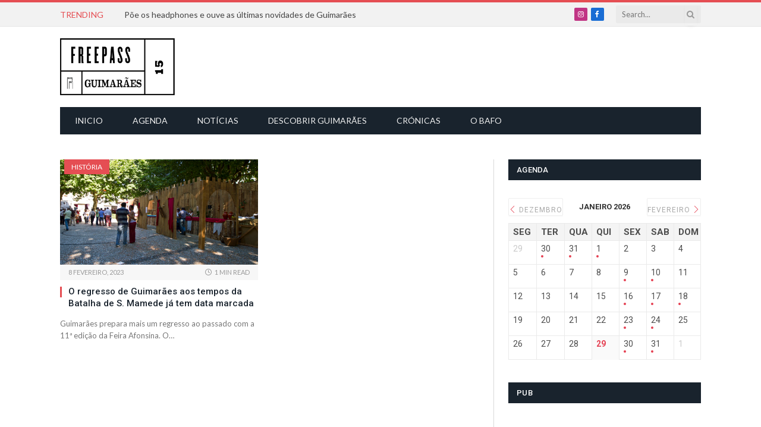

--- FILE ---
content_type: text/html; charset=utf-8
request_url: https://www.google.com/recaptcha/api2/aframe
body_size: 267
content:
<!DOCTYPE HTML><html><head><meta http-equiv="content-type" content="text/html; charset=UTF-8"></head><body><script nonce="pdigQi0WSyHgIRfmXUWa7Q">/** Anti-fraud and anti-abuse applications only. See google.com/recaptcha */ try{var clients={'sodar':'https://pagead2.googlesyndication.com/pagead/sodar?'};window.addEventListener("message",function(a){try{if(a.source===window.parent){var b=JSON.parse(a.data);var c=clients[b['id']];if(c){var d=document.createElement('img');d.src=c+b['params']+'&rc='+(localStorage.getItem("rc::a")?sessionStorage.getItem("rc::b"):"");window.document.body.appendChild(d);sessionStorage.setItem("rc::e",parseInt(sessionStorage.getItem("rc::e")||0)+1);localStorage.setItem("rc::h",'1769693882364');}}}catch(b){}});window.parent.postMessage("_grecaptcha_ready", "*");}catch(b){}</script></body></html>